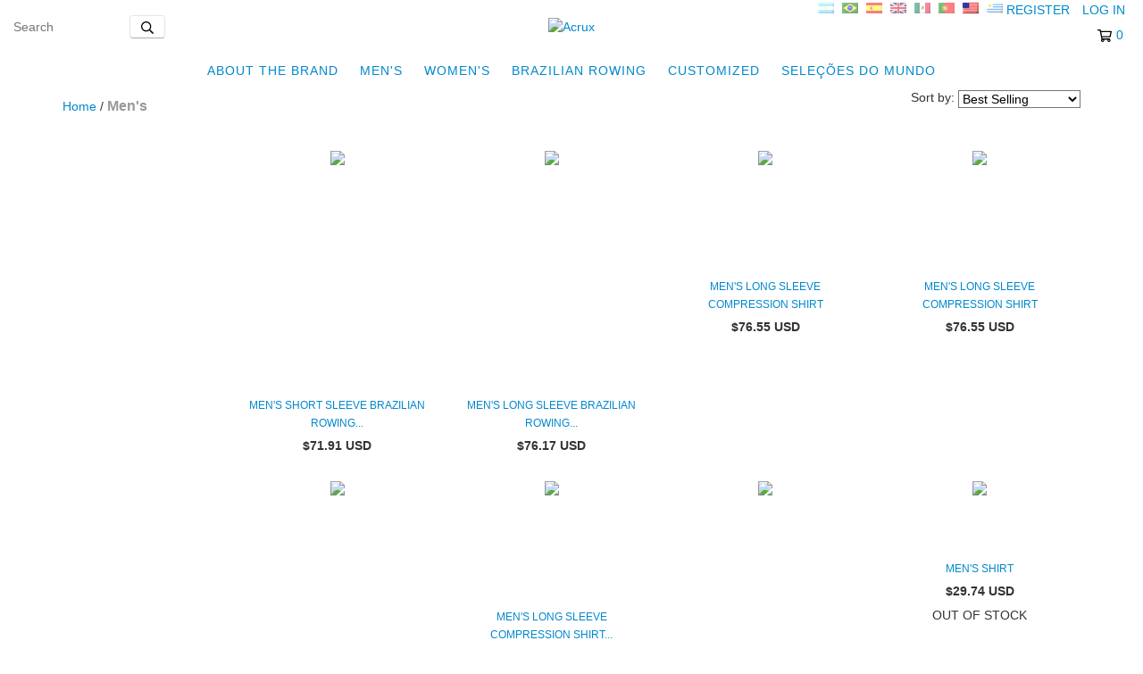

--- FILE ---
content_type: text/plain
request_url: https://www.google-analytics.com/j/collect?v=1&_v=j102&a=1350669597&t=pageview&_s=1&dl=https%3A%2F%2Fwww.useacrux.com%2Fus%2Fhomem%2F%3FColor%3DM&ul=en-us%40posix&dt=Men%27s%20Rowing%20Clothes&sr=1280x720&vp=1280x720&_u=aGBAgEIJAAAAACAMI~&jid=2106850555&gjid=1872336823&cid=2090791032.1763954784&tid=UA-203323244-1&_gid=582094168.1763954784&_slc=1&il1nm=category&il1pi1id=96023503&il1pi1nm=Men%26%23039%3Bs%20Short%20Sleeve%20Brazilian%20Rowing%20Competition%20Compression%20Shirt&il1pi1ps=1&il1pi1ca=Men%27s&il1pi2id=96023615&il1pi2nm=Men%26%23039%3Bs%20Long%20Sleeve%20Brazilian%20Rowing%20Competition%20Compression%20Shirt&il1pi2ps=2&il1pi2ca=Men%27s&il1pi3id=288502363&il1pi3nm=Men%26%23039%3Bs%20Long%20Sleeve%20Compression%20Shirt&il1pi3ps=3&il1pi3ca=Men%27s&il1pi4id=288502531&il1pi4nm=Men%26%23039%3Bs%20Long%20Sleeve%20Compression%20Shirt&il1pi4ps=4&il1pi4ca=Men%27s&il1pi5id=288503102&il1pi5nm=Men%26%23039%3Bs%20Long%20Sleeve%20Compression%20Shirt&il1pi5ps=5&il1pi5ca=Men%27s&il1pi6id=288502077&il1pi6nm=Men%26%23039%3Bs%20Long%20Sleeve%20Compression%20Shirt%20-%20(c%C3%B3pia)&il1pi6ps=6&il1pi6ca=Men%27s&il1pi7id=90277904&il1pi7nm=Men%26%23039%3Bs%20Short%20Sleeve%20Compression%20Shirt&il1pi7ps=7&il1pi7ca=Men%27s&il1pi8id=89969552&il1pi8nm=Men%26%23039%3Bs%20Shirt&il1pi8ps=8&il1pi8ca=Men%27s&il1pi9id=198976351&il1pi9nm=Men%26%23039%3Bs%20Brazilian%20Nacional%20Team%20Unisuit%20traning&il1pi9ps=9&il1pi9ca=Men%27s&il1pi10id=198979649&il1pi10nm=Men%26%23039%3Bs%20Sport%20Line%20Unisuit%20(c%C3%B3pia)&il1pi10ps=10&il1pi10ca=Men%27s&z=366400651
body_size: -450
content:
2,cG-NRL2628KSD